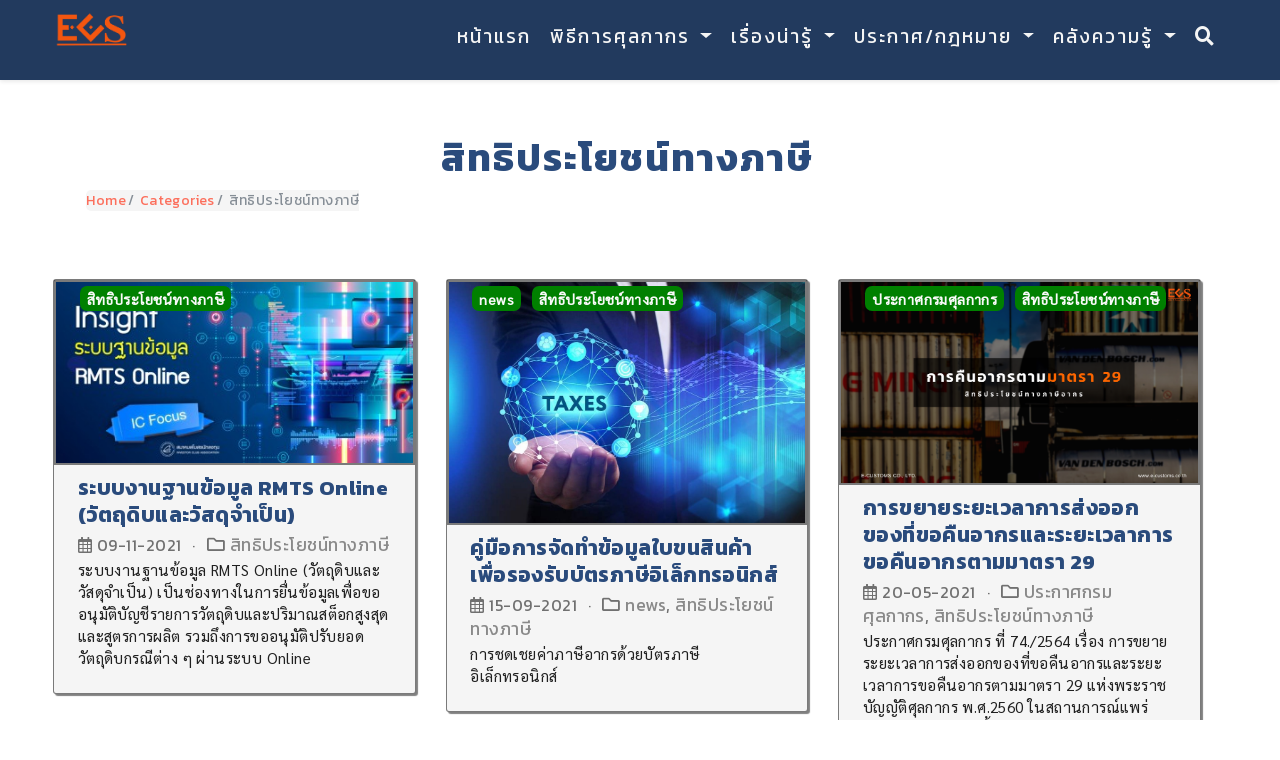

--- FILE ---
content_type: text/html; charset=utf-8
request_url: https://ecs-support.github.io/categories/%E0%B8%AA%E0%B8%97%E0%B8%98%E0%B8%9B%E0%B8%A3%E0%B8%B0%E0%B9%82%E0%B8%A2%E0%B8%8A%E0%B8%99%E0%B8%97%E0%B8%B2%E0%B8%87%E0%B8%A0%E0%B8%B2%E0%B8%A9/
body_size: 6670
content:
<!DOCTYPE html>

<html lang= "en-us">

<head>

  <meta charset="utf-8">
  <meta name="viewport" content="width=device-width, initial-scale=1">
  <meta http-equiv="X-UA-Compatible" content="IE=edge">
  <meta name="generator" content="Source Themes Academia 4.3.1">
  <meta name="theme-name" content="academia-hugo"/>

  

  
  
  
  
  
    
    
    
  
  

  <meta name="author" content="Administrator">

  
  
  
    
  
  <meta name="description" content="Support Department">

  
  <link rel="alternate" hreflang="en-us" href="/categories/%E0%B8%AA%E0%B8%97%E0%B8%98%E0%B8%9B%E0%B8%A3%E0%B8%B0%E0%B9%82%E0%B8%A2%E0%B8%8A%E0%B8%99%E0%B8%97%E0%B8%B2%E0%B8%87%E0%B8%A0%E0%B8%B2%E0%B8%A9/">

  


  

  
  
  
  <meta name="theme-color" content="#fc6f5c">
  

  
  
  
  
    
    <link rel="stylesheet" href="https://cdnjs.cloudflare.com/ajax/libs/academicons/1.8.6/css/academicons.min.css" integrity="sha256-uFVgMKfistnJAfoCUQigIl+JfUaP47GrRKjf6CTPVmw=" crossorigin="anonymous">
    <link rel="stylesheet" href="https://use.fontawesome.com/releases/v5.6.0/css/all.css" integrity="sha384-aOkxzJ5uQz7WBObEZcHvV5JvRW3TUc2rNPA7pe3AwnsUohiw1Vj2Rgx2KSOkF5+h" crossorigin="anonymous">
    <link rel="stylesheet" href="https://cdnjs.cloudflare.com/ajax/libs/fancybox/3.2.5/jquery.fancybox.min.css" integrity="sha256-ygkqlh3CYSUri3LhQxzdcm0n1EQvH2Y+U5S2idbLtxs=" crossorigin="anonymous">

    
    
    
      
    
    
      
      
        <link rel="stylesheet" href="https://cdnjs.cloudflare.com/ajax/libs/highlight.js/9.15.6/styles/github.min.css" crossorigin="anonymous" title="hl-light">
        <link rel="stylesheet" href="https://cdnjs.cloudflare.com/ajax/libs/highlight.js/9.15.6/styles/github.min.css" crossorigin="anonymous" title="hl-dark" disabled>
      
    

    

    

  

  
  
  <link rel="stylesheet" href="https://fonts.googleapis.com/css?family=Kanit:400,700|Sarabun|Roboto+Mono&display=swap">
  

  
  
  
  <link rel="stylesheet" href="/css/academia.min.8b37355f6dfbc02f2ab8f304bd23ce43.css">

  
    
    
    
    
      
    
    
    
    <link rel="stylesheet" href="/css/academia.d43fedc868a912145b883c934b3f0a69.css">
  

  
  
  
  

  
  <link rel="alternate" href="/categories/%E0%B8%AA%E0%B8%97%E0%B8%98%E0%B8%9B%E0%B8%A3%E0%B8%B0%E0%B9%82%E0%B8%A2%E0%B8%8A%E0%B8%99%E0%B8%97%E0%B8%B2%E0%B8%87%E0%B8%A0%E0%B8%B2%E0%B8%A9/index.xml" type="application/rss+xml" title="ECS">
  <link rel="feed" href="/categories/%E0%B8%AA%E0%B8%97%E0%B8%98%E0%B8%9B%E0%B8%A3%E0%B8%B0%E0%B9%82%E0%B8%A2%E0%B8%8A%E0%B8%99%E0%B8%97%E0%B8%B2%E0%B8%87%E0%B8%A0%E0%B8%B2%E0%B8%A9/index.xml" type="application/rss+xml" title="ECS">
  

  <link rel="manifest" href="/site.webmanifest">
  <link rel="icon" type="image/png" href="/img/icon.png">
  <link rel="apple-touch-icon" type="image/png" href="/img/icon-192.png">

  <link rel="canonical" href="/categories/%E0%B8%AA%E0%B8%97%E0%B8%98%E0%B8%9B%E0%B8%A3%E0%B8%B0%E0%B9%82%E0%B8%A2%E0%B8%8A%E0%B8%99%E0%B8%97%E0%B8%B2%E0%B8%87%E0%B8%A0%E0%B8%B2%E0%B8%A9/">

  


  

  
  
  
  
    
    
  
  <meta property="twitter:card" content="summary">
  
  <meta property="og:site_name" content="ECS">
  <meta property="og:url" content="/categories/%E0%B8%AA%E0%B8%97%E0%B8%98%E0%B8%9B%E0%B8%A3%E0%B8%B0%E0%B9%82%E0%B8%A2%E0%B8%8A%E0%B8%99%E0%B8%97%E0%B8%B2%E0%B8%87%E0%B8%A0%E0%B8%B2%E0%B8%A9/">
  <meta property="og:title" content="สิทธิประโยชน์ทางภาษี | ECS">
  <meta property="og:description" content="Support Department"><meta property="og:image" content="/img/icon-192.png">
  <meta property="twitter:image" content="/img/icon-192.png"><meta property="og:locale" content="en-us">
  
  <meta property="og:updated_time" content="2022-03-10T00:00:00&#43;00:00">
  

  

  


  





  <title>สิทธิประโยชน์ทางภาษี | ECS</title>

</head>


<body id="top" data-spy="scroll" data-target="TableOfContents" data-offset="71" >

  <aside class="search-results" id="search">
  <div class="container">
    <section class="search-header">

      <div class="row no-gutters justify-content-between mb-3">
        <div class="col-6">
          <h1>Search</h1>
        </div>
        <div class="col-6 col-search-close">
          <a class="js-search" href="#"><i class="fas fa-times-circle text-muted" aria-hidden="true"></i></a>
        </div>
      </div>

      <div id="search-box">
        
        <input name="q" id="search-query" placeholder="Search..." autocapitalize="off"
        autocomplete="off" autocorrect="off" role="textbox" spellcheck="false" type="search">
        
      </div>

    </section>
    <section class="section-search-results">

      <div id="search-hits">
        
      </div>

    </section>
  </div>
</aside>


  
<nav class="navbar navbar-light fixed-top navbar-expand-lg py-0" id="navbar-main">
  <div class="container">

    
      <a class="navbar-brand" href= "/" ><img class="logo-brand" src="/img/logo.png" alt= "ECS"></a>
      
      <button type="button" class="navbar-toggler" data-toggle="collapse" data-target="#navbar" aria-controls="navbar" aria-expanded="false" aria-label="Toggle navigation"><span><i class="fas fa-bars"></i></span>
      </button>
      

    
    <div class="collapse navbar-collapse" id="navbar">
      
      
      <ul class="navbar-nav ml-auto">
        

        

        
        
        
          
        

        
        
        
        
        
        
          
          
          
            
          
          
        

        <li class="nav-item">
          <a class="nav-link " href="/#hero"><span>หน้าแรก</span></a>
        </li>

        
        

        
        <li class="nav-item dropdown">
          <a href="#" class="nav-link dropdown-toggle" data-toggle="dropdown" aria-haspopup="true"><span>พิธีการศุลกากร</span><span class="caret"></span>
          </a>
          <ul class="dropdown-menu">
            
            <li class="dropdown-item my-0 py-0 mx-0 px-0">
              <a href="/pages/import/"><span>การนำเข้าสินค้า</span></a>
            </li>
            
            <li class="dropdown-item my-0 py-0 mx-0 px-0">
              <a href="/pages/export/"><span>การส่งออกสินค้า</span></a>
            </li>
            
            <li class="dropdown-item my-0 py-0 mx-0 px-0">
              <a href="/pages/transit/"><span>สินค้าถ่ายลำ/ผ่านแดน</span></a>
            </li>
            
            <li class="dropdown-item my-0 py-0 mx-0 px-0">
              <a href="/pages/tax-inc/"><span>สิทธิประโยชน์ทางภาษี</span></a>
            </li>
            
            <li class="dropdown-item my-0 py-0 mx-0 px-0">
              <a href="/pages/fta/"><span>สิทธิพิเศษทางการค้า</span></a>
            </li>
            
            <li class="dropdown-item my-0 py-0 mx-0 px-0">
              <a href="/pages/ata-carnet/"><span>A.T.A. CARNET</span></a>
            </li>
            
            <li class="dropdown-item my-0 py-0 mx-0 px-0">
              <a href="/pages/clearance/"><span>การปฏิบัติพิธีการศุลกากร</span></a>
            </li>
            
          </ul>
        </li>

        
        

        
        <li class="nav-item dropdown">
          <a href="#" class="nav-link dropdown-toggle" data-toggle="dropdown" aria-haspopup="true"><span>เรื่องน่ารู้</span><span class="caret"></span>
          </a>
          <ul class="dropdown-menu">
            
            <li class="dropdown-item my-0 py-0 mx-0 px-0">
              <a href="/pages/restricted/"><span>ของควบคุมการนำเข้า-ส่งออก</span></a>
            </li>
            
            <li class="dropdown-item my-0 py-0 mx-0 px-0">
              <a href="/pages/tariff/"><span>พิกัดศุลกากร</span></a>
            </li>
            
            <li class="dropdown-item my-0 py-0 mx-0 px-0">
              <a href="/pages/price/"><span>ราคาศุลกากร</span></a>
            </li>
            
            <li class="dropdown-item my-0 py-0 mx-0 px-0">
              <a href="/pages/customs/"><span>กรมศุลกากร</span></a>
            </li>
            
            <li class="dropdown-item my-0 py-0 mx-0 px-0">
              <a href="/pages/company/"><span>ผู้ประกอบการ</span></a>
            </li>
            
            <li class="dropdown-item my-0 py-0 mx-0 px-0">
              <a href="/post/news/"><span>ข่าวสาร</span></a>
            </li>
            
            <li class="dropdown-item my-0 py-0 mx-0 px-0">
              <a href="https://ecs-support.github.io/KM/reference/"><span>Reference data</span></a>
            </li>
            
          </ul>
        </li>

        
        

        
        <li class="nav-item dropdown">
          <a href="#" class="nav-link dropdown-toggle" data-toggle="dropdown" aria-haspopup="true"><span>ประกาศ/กฎหมาย</span><span class="caret"></span>
          </a>
          <ul class="dropdown-menu">
            
            <li class="dropdown-item my-0 py-0 mx-0 px-0">
              <a href="/post/law/customs/"><span>ประกาศกรมศุลกากร</span></a>
            </li>
            
            <li class="dropdown-item my-0 py-0 mx-0 px-0">
              <a href="/post/law/ministry/"><span>ประกาศกระทรวง</span></a>
            </li>
            
            <li class="dropdown-item my-0 py-0 mx-0 px-0">
              <a href="/post/law/oga/"><span>ประกาศหน่วยงานอื่น ๆ</span></a>
            </li>
            
          </ul>
        </li>

        
        

        
        <li class="nav-item dropdown">
          <a href="#" class="nav-link dropdown-toggle" data-toggle="dropdown" aria-haspopup="true"><span>คลังความรู้</span><span class="caret"></span>
          </a>
          <ul class="dropdown-menu">
            
            <li class="dropdown-item my-0 py-0 mx-0 px-0">
              <a href="/faq/"><span>FAQ</span></a>
            </li>
            
            <li class="dropdown-item my-0 py-0 mx-0 px-0">
              <a href="/pages/knowledge/iso/"><span>ISO 27001</span></a>
            </li>
            
            <li class="dropdown-item my-0 py-0 mx-0 px-0">
              <a href="/post/knowledge/"><span>บทความน่ารู้</span></a>
            </li>
            
            <li class="dropdown-item my-0 py-0 mx-0 px-0">
              <a href="/pages/docs/section/"><span>เอกสารเผยแพร่</span></a>
            </li>
            
          </ul>
        </li>

        
        

      

        

        
        <li class="nav-item">
          <a class="nav-link js-search" href="#"><i class="fas fa-search" aria-hidden="true"></i></a>
        </li>
        

  

        

        

      </ul>
    </div>
  </div>
</nav>


  <div class="universal-wrapper split-section">
  <div class="row">
    <div class="col-12 section-heading text-center">

  












    

    
    
    
    
    
    <div class="universal-wrapper py-3">
      <h1 itemprop="name">สิทธิประโยชน์ทางภาษี</h1>

       

   
          

         
       
      
      
<nav class="d-none d-md-flex" aria-label="breadcrumb">
    <ol class="breadcrumb">
        
  
  

  <li class="breadcrumb-item">
    <a href="/">
      
        Home
      
    </a>
  </li>


  <li class="breadcrumb-item">
    <a href="/categories/">
      
        Categories
      
    </a>
  </li>


        <li class="breadcrumb-item active" aria-current="page">
            สิทธิประโยชน์ทางภาษี
        </li>
    </ol>
</nav>


    </div>
  </div>
</div>
  <div class="col-12">
    <div class="row justify-content-center">

      

      
      
    
      <div class="col-lg-4 col-md-6 mb-4 justify-content-center">
        















<div class="card-simple" itemscope itemtype="http://schema.org/BlogPosting">
  <div class="head-images">
    
    
    
    
    <a href="/post/knowledge/boi_rmtsonline_2020/">
      <img src="/post/knowledge/boi_rmtsonline_2020/featured_hudcd7eccb6546e26a00a95c468777aebd_80404_1000x750_fit_q90_lanczos.jpg" class="article-pages img-fluid" itemprop="image" alt="">
    </a>
    

    <div class="badge top-left">
      

      <a class="tag tag-green" href="/categories/%E0%B8%AA%E0%B8%97%E0%B8%98%E0%B8%9B%E0%B8%A3%E0%B8%B0%E0%B9%82%E0%B8%A2%E0%B8%8A%E0%B8%99%E0%B8%97%E0%B8%B2%E0%B8%87%E0%B8%A0%E0%B8%B2%E0%B8%A9">สิทธิประโยชน์ทางภาษี</a>
      
    </div>
  </div>
  <div class="card-body">
    <h3 class="article-title mb-1 mt-0" itemprop="name">
      <a href="/post/knowledge/boi_rmtsonline_2020/" itemprop="url">ระบบงานฐานข้อมูล RMTS Online (วัตถุดิบและวัสดุจำเป็น)</a>
    </h3>
    
    




<meta content="2021-11-09 00:00:00 &#43;0000 UTC" itemprop="startDate">

<div class="article-metadata">

  
  
  
  
  <div>
   
  </div>
  
  

  
  <span class="article-date">
     <i class="far fa-calendar-alt"></i>
    
   
      
    
    <time>09-11-2021</time>
  </span>
  

  

  

  
  

  
  
  <span class="middot-divider"></span>
  <span class="article-categories">
    <i class="far fa-folder"></i>
    <a href="">สิทธิประโยชน์ทางภาษี</a></span>
  

  



</div>

    
    
    <div class="article-style" itemprop="articleBody">
      ระบบงานฐานข้อมูล RMTS Online (วัตถุดิบและวัสดุจำเป็น) เป็นช่องทางในการยื่นข้อมูลเพื่อขออนุมัติบัญชีรายการวัตถุดิบและปริมาณสต็อกสูงสุด และสูตรการผลิต รวมถึงการขออนุมัติปรับยอดวัตถุดิบกรณีต่าง ๆ ผ่านระบบ Online
    </div>
    







  </div>
</div>
      </div>
     
      
    
      <div class="col-lg-4 col-md-6 mb-4 justify-content-center">
        















<div class="card-simple" itemscope itemtype="http://schema.org/BlogPosting">
  <div class="head-images">
    
    
    
    
    <a href="/post/news/2021/09-16/">
      <img src="/post/news/2021/09-16/featured_hu15eed9395e722fd45145ece89bf9f252_67925_1000x750_fit_q90_lanczos.jpg" class="article-pages img-fluid" itemprop="image" alt="">
    </a>
    

    <div class="badge top-left">
      

      <a class="tag tag-green" href="/categories/news">news</a>
      

      <a class="tag tag-green" href="/categories/%E0%B8%AA%E0%B8%97%E0%B8%98%E0%B8%9B%E0%B8%A3%E0%B8%B0%E0%B9%82%E0%B8%A2%E0%B8%8A%E0%B8%99%E0%B8%97%E0%B8%B2%E0%B8%87%E0%B8%A0%E0%B8%B2%E0%B8%A9">สิทธิประโยชน์ทางภาษี</a>
      
    </div>
  </div>
  <div class="card-body">
    <h3 class="article-title mb-1 mt-0" itemprop="name">
      <a href="/post/news/2021/09-16/" itemprop="url">คู่มือการจัดทำข้อมูลใบขนสินค้า เพื่อรองรับบัตรภาษีอิเล็กทรอนิกส์</a>
    </h3>
    
    




<meta content="2021-09-15 00:00:00 &#43;0000 UTC" itemprop="startDate">

<div class="article-metadata">

  
  
  
  
  <div>
   
  </div>
  
  

  
  <span class="article-date">
     <i class="far fa-calendar-alt"></i>
    
   
      
    
    <time>15-09-2021</time>
  </span>
  

  

  

  
  

  
  
  <span class="middot-divider"></span>
  <span class="article-categories">
    <i class="far fa-folder"></i>
    <a href="/categories/news/">news</a>, <a href="">สิทธิประโยชน์ทางภาษี</a></span>
  

  



</div>

    
    
    <div class="article-style" itemprop="articleBody">
      การชดเชยค่าภาษีอากรด้วยบัตรภาษีอิเล็กทรอนิกส์
    </div>
    







  </div>
</div>
      </div>
     
      
    
      <div class="col-lg-4 col-md-6 mb-4 justify-content-center">
        















<div class="card-simple" itemscope itemtype="http://schema.org/BlogPosting">
  <div class="head-images">
    
    
    
    
    <a href="/post/law/customs/2564/2564-74/">
      <img src="/post/law/customs/2564/2564-74/featured_hud0c951b8f9c7f6889536ef19df3fd047_475279_1000x750_fit_lanczos_3.png" class="article-pages img-fluid" itemprop="image" alt="">
    </a>
    

    <div class="badge top-left">
      

      <a class="tag tag-green" href="/categories/%E0%B8%9B%E0%B8%A3%E0%B8%B0%E0%B8%81%E0%B8%B2%E0%B8%A8%E0%B8%81%E0%B8%A3%E0%B8%A1%E0%B8%A8%E0%B8%A5%E0%B8%81%E0%B8%B2%E0%B8%81%E0%B8%A3">ประกาศกรมศุลกากร</a>
      

      <a class="tag tag-green" href="/categories/%E0%B8%AA%E0%B8%97%E0%B8%98%E0%B8%9B%E0%B8%A3%E0%B8%B0%E0%B9%82%E0%B8%A2%E0%B8%8A%E0%B8%99%E0%B8%97%E0%B8%B2%E0%B8%87%E0%B8%A0%E0%B8%B2%E0%B8%A9">สิทธิประโยชน์ทางภาษี</a>
      
    </div>
  </div>
  <div class="card-body">
    <h3 class="article-title mb-1 mt-0" itemprop="name">
      <a href="/post/law/customs/2564/2564-74/" itemprop="url">การขยายระยะเวลาการส่งออกของที่ขอคืนอากรและระยะเวลาการขอคืนอากรตามมาตรา 29</a>
    </h3>
    
    




<meta content="2021-05-20 00:00:00 &#43;0000 UTC" itemprop="startDate">

<div class="article-metadata">

  
  
  
  
  <div>
   
  </div>
  
  

  
  <span class="article-date">
     <i class="far fa-calendar-alt"></i>
    
   
      
    
    <time>20-05-2021</time>
  </span>
  

  

  

  
  

  
  
  <span class="middot-divider"></span>
  <span class="article-categories">
    <i class="far fa-folder"></i>
    <a href="">ประกาศกรมศุลกากร</a>, <a href="">สิทธิประโยชน์ทางภาษี</a></span>
  

  



</div>

    
    
    <div class="article-style" itemprop="articleBody">
      ประกาศกรมศุลกากร ที่ 74./2564 เรื่อง การขยายระยะเวลาการส่งออกของที่ขอคืนอากรและระยะเวลาการขอคืนอากรตามมาตรา 29 แห่งพระราชบัญญัติศุลกากร พ.ศ.2560 ในสถานการณ์แพร่ระบาดของโรคติดเชื้อไวรัสโคโรนา 2019 (โควิด-19)
    </div>
    







  </div>
</div>
      </div>
     
      
    
      <div class="col-lg-4 col-md-6 mb-4 justify-content-center">
        















<div class="card-simple" itemscope itemtype="http://schema.org/BlogPosting">
  <div class="head-images">
    
    
    
    
    <a href="/post/law/customs/2564/2564-59/">
      <img src="/post/law/customs/2564/2564-59/featured_hu11c37abc50d800c1259d03d8b7c94c33_85696_1000x750_fit_lanczos_3.png" class="article-pages img-fluid" itemprop="image" alt="">
    </a>
    

    <div class="badge top-left">
      

      <a class="tag tag-green" href="/categories/%E0%B8%9B%E0%B8%A3%E0%B8%B0%E0%B8%81%E0%B8%B2%E0%B8%A8%E0%B8%81%E0%B8%A3%E0%B8%A1%E0%B8%A8%E0%B8%A5%E0%B8%81%E0%B8%B2%E0%B8%81%E0%B8%A3">ประกาศกรมศุลกากร</a>
      

      <a class="tag tag-green" href="/categories/%E0%B8%AA%E0%B8%97%E0%B8%98%E0%B8%9B%E0%B8%A3%E0%B8%B0%E0%B9%82%E0%B8%A2%E0%B8%8A%E0%B8%99%E0%B8%97%E0%B8%B2%E0%B8%87%E0%B8%A0%E0%B8%B2%E0%B8%A9">สิทธิประโยชน์ทางภาษี</a>
      
    </div>
  </div>
  <div class="card-body">
    <h3 class="article-title mb-1 mt-0" itemprop="name">
      <a href="/post/law/customs/2564/2564-59/" itemprop="url">แก้ไขเพิ่มเติมประกาศกรมศุลกากรที่ 114/.2561 (ของที่ห้ามนำเข้าไปเขตปลอดอากร)</a>
    </h3>
    
    




<meta content="2021-04-02 00:00:00 &#43;0000 UTC" itemprop="startDate">

<div class="article-metadata">

  
  
  
  
  <div>
   
  </div>
  
  

  
  <span class="article-date">
     <i class="far fa-calendar-alt"></i>
    
   
      
    
    <time>02-04-2021</time>
  </span>
  

  

  

  
  

  
  
  <span class="middot-divider"></span>
  <span class="article-categories">
    <i class="far fa-folder"></i>
    <a href="">ประกาศกรมศุลกากร</a>, <a href="">สิทธิประโยชน์ทางภาษี</a></span>
  

  



</div>

    
    
    <div class="article-style" itemprop="articleBody">
      ประกาศกรมศุลกากรที่ 59/.2564 เรื่อง แก้ไขเพิ่มเติมประกาศกรมศุลกากรที่ 114/.2561 (ของที่ห้ามนำเข้าไปเขตปลอดอากร)
    </div>
    







  </div>
</div>
      </div>
     
      
    
      <div class="col-lg-4 col-md-6 mb-4 justify-content-center">
        















<div class="card-simple" itemscope itemtype="http://schema.org/BlogPosting">
  <div class="head-images">
    
    
    
    
    <a href="/post/knowledge/2021/03-15/">
      <img src="/post/knowledge/2021/03-15/featured_hu74e1f7f861a38e2a06bc61ac16b23400_117073_1000x750_fit_q90_lanczos.jpg" class="article-pages img-fluid" itemprop="image" alt="">
    </a>
    

    <div class="badge top-left">
      

      <a class="tag tag-green" href="/categories/%E0%B8%9A%E0%B8%97%E0%B8%84%E0%B8%A7%E0%B8%B2%E0%B8%A1%E0%B8%97%E0%B8%B2%E0%B8%87%E0%B8%A7%E0%B8%8A%E0%B8%B2%E0%B8%81%E0%B8%B2%E0%B8%A3">บทความทางวิชาการ</a>
      

      <a class="tag tag-green" href="/categories/knowledge">Knowledge</a>
      

      <a class="tag tag-green" href="/categories/%E0%B8%AA%E0%B8%97%E0%B8%98%E0%B8%9E%E0%B9%80%E0%B8%A8%E0%B8%A9%E0%B8%97%E0%B8%B2%E0%B8%87%E0%B8%81%E0%B8%B2%E0%B8%A3%E0%B8%84%E0%B8%B2">สิทธิพิเศษทางการค้า</a>
      

      <a class="tag tag-green" href="/categories/%E0%B8%AA%E0%B8%97%E0%B8%98%E0%B8%9B%E0%B8%A3%E0%B8%B0%E0%B9%82%E0%B8%A2%E0%B8%8A%E0%B8%99%E0%B8%97%E0%B8%B2%E0%B8%87%E0%B8%A0%E0%B8%B2%E0%B8%A9">สิทธิประโยชน์ทางภาษี</a>
      
    </div>
  </div>
  <div class="card-body">
    <h3 class="article-title mb-1 mt-0" itemprop="name">
      <a href="/post/knowledge/2021/03-15/" itemprop="url">เขตปลอดอากรกิจการพาณิชย์อิเล็กทรอนิกส์ ภายในเขตส่งเสริมเศรษฐกิจพิเศษในพื้นที่เขตพัฒนาพิเศษภาคตะวันออก</a>
    </h3>
    
    




<meta content="2021-03-15 00:00:00 &#43;0000 UTC" itemprop="startDate">

<div class="article-metadata">

  
  
  
  
  <div>
   
  </div>
  
  

  
  <span class="article-date">
     <i class="far fa-calendar-alt"></i>
    
   
      
    
    <time>15-03-2021</time>
  </span>
  

  

  

  
  

  
  
  <span class="middot-divider"></span>
  <span class="article-categories">
    <i class="far fa-folder"></i>
    <a href="">บทความทางวิชาการ</a>, <a href="/categories/knowledge/">Knowledge</a>, <a href="">สิทธิพิเศษทางการค้า</a>, <a href="">สิทธิประโยชน์ทางภาษี</a></span>
  

  



</div>

    
    
    <div class="article-style" itemprop="articleBody">
      บทความทางวิชาการ - เขตปลอดอากรกิจการพาณิชย์อิเล็กทรอนิกส์ ภายในเขตส่งเสริมเศรษฐกิจพิเศษในพื้นที่เขตพัฒนาพิเศษภาคตะวันออก
    </div>
    







  </div>
</div>
      </div>
     
      
    
      <div class="col-lg-4 col-md-6 mb-4 justify-content-center">
        















<div class="card-simple" itemscope itemtype="http://schema.org/BlogPosting">
  <div class="head-images">
    
    
    
    
    <a href="/post/knowledge/subsidies_03_2021/">
      <img src="/post/knowledge/subsidies_03_2021/featured_hu2e0cc97e8209ae0a500c40dc3092d0a5_74110_1000x750_fit_q90_lanczos.jpg" class="article-pages img-fluid" itemprop="image" alt="">
    </a>
    

    <div class="badge top-left">
      

      <a class="tag tag-green" href="/categories/%E0%B8%9A%E0%B8%97%E0%B8%84%E0%B8%A7%E0%B8%B2%E0%B8%A1%E0%B8%97%E0%B8%B2%E0%B8%87%E0%B8%A7%E0%B8%8A%E0%B8%B2%E0%B8%81%E0%B8%B2%E0%B8%A3">บทความทางวิชาการ</a>
      

      <a class="tag tag-green" href="/categories/knowledge">Knowledge</a>
      

      <a class="tag tag-green" href="/categories/%E0%B8%AA%E0%B8%97%E0%B8%98%E0%B8%9B%E0%B8%A3%E0%B8%B0%E0%B9%82%E0%B8%A2%E0%B8%8A%E0%B8%99%E0%B8%97%E0%B8%B2%E0%B8%87%E0%B8%A0%E0%B8%B2%E0%B8%A9">สิทธิประโยชน์ทางภาษี</a>
      
    </div>
  </div>
  <div class="card-body">
    <h3 class="article-title mb-1 mt-0" itemprop="name">
      <a href="/post/knowledge/subsidies_03_2021/" itemprop="url">การคืนอากรตามมาตรา 29 แห่ง พ.ร.บ.ศุลกากร พ.ศ. 2560 กับการอุดหนุน</a>
    </h3>
    
    




<meta content="2021-03-08 08:10:00 &#43;0000 UTC" itemprop="startDate">

<div class="article-metadata">

  
  
  
  
  <div>
   
  </div>
  
  

  
  <span class="article-date">
     <i class="far fa-calendar-alt"></i>
    
   
      
    
    <time>08-03-2021</time>
  </span>
  

  

  

  
  

  
  
  <span class="middot-divider"></span>
  <span class="article-categories">
    <i class="far fa-folder"></i>
    <a href="">บทความทางวิชาการ</a>, <a href="/categories/knowledge/">Knowledge</a>, <a href="">สิทธิประโยชน์ทางภาษี</a></span>
  

  



</div>

    
    
    <div class="article-style" itemprop="articleBody">
      บทความทางวิชาการ - การคืนอากรตามมาตรา 29 แห่ง พ.ร.บ.ศุลกากร พ.ศ. 2560 กับการอุดหนุน
    </div>
    







  </div>
</div>
      </div>
     
      
    
      <div class="col-lg-4 col-md-6 mb-4 justify-content-center">
        















<div class="card-simple" itemscope itemtype="http://schema.org/BlogPosting">
  <div class="head-images">
    
    
    
    
    <a href="/post/law/customs/2564/2564-16/">
      <img src="/post/law/customs/2564/2564-16/featured_hue0b5fa9bba93f6653342d14fac119fe7_525058_1000x750_fit_lanczos_3.png" class="article-pages img-fluid" itemprop="image" alt="">
    </a>
    

    <div class="badge top-left">
      

      <a class="tag tag-green" href="/categories/%E0%B8%AA%E0%B8%97%E0%B8%98%E0%B8%9B%E0%B8%A3%E0%B8%B0%E0%B9%82%E0%B8%A2%E0%B8%8A%E0%B8%99%E0%B8%97%E0%B8%B2%E0%B8%87%E0%B8%A0%E0%B8%B2%E0%B8%A9">สิทธิประโยชน์ทางภาษี</a>
      

      <a class="tag tag-green" href="/categories/%E0%B8%9B%E0%B8%A3%E0%B8%B0%E0%B8%81%E0%B8%B2%E0%B8%A8%E0%B8%81%E0%B8%A3%E0%B8%A1%E0%B8%A8%E0%B8%A5%E0%B8%81%E0%B8%B2%E0%B8%81%E0%B8%A3">ประกาศกรมศุลกากร</a>
      
    </div>
  </div>
  <div class="card-body">
    <h3 class="article-title mb-1 mt-0" itemprop="name">
      <a href="/post/law/customs/2564/2564-16/" itemprop="url">คู่มือการดำเนินธุรกรรมทางอิเล็กทรอนิกส์สำหรับการชดเชยค่าภาษีอากรด้วยบัตรภาษีอิเล็กทรอนิกส์</a>
    </h3>
    
    




<meta content="2021-01-25 03:00:00 &#43;0000 UTC" itemprop="startDate">

<div class="article-metadata">

  
  
  
  
  <div>
   
  </div>
  
  

  
  <span class="article-date">
     <i class="far fa-calendar-alt"></i>
    
   
      
    
    <time>25-01-2021</time>
  </span>
  

  

  

  
  

  
  
  <span class="middot-divider"></span>
  <span class="article-categories">
    <i class="far fa-folder"></i>
    <a href="">สิทธิประโยชน์ทางภาษี</a>, <a href="">ประกาศกรมศุลกากร</a></span>
  

  



</div>

    
    
    <div class="article-style" itemprop="articleBody">
      ประกาศกรมศุลกากรที่ 16/.2564 เรื่อง คู่มือการดำเนินธุรกรรมทางอิเล็กทรอนิกส์สำหรับการชดเชยค่าภาษีอากรด้วยบัตรภาษีอิเล็กทรอนิกส์ (Digital Tax Compensation)
    </div>
    







  </div>
</div>
      </div>
     
      
    
      <div class="col-lg-4 col-md-6 mb-4 justify-content-center">
        















<div class="card-simple" itemscope itemtype="http://schema.org/BlogPosting">
  <div class="head-images">
    
    
    
    
    <a href="/post/law/customs/2563/2563-126/">
      <img src="/post/law/customs/2563/2563-126/featured_hu4c7085a60db64a95e269c1a06d3d7685_55679_1000x750_fit_lanczos_3.png" class="article-pages img-fluid" itemprop="image" alt="">
    </a>
    

    <div class="badge top-left">
      

      <a class="tag tag-green" href="/categories/%E0%B8%9B%E0%B8%A3%E0%B8%B0%E0%B8%81%E0%B8%B2%E0%B8%A8%E0%B8%81%E0%B8%A3%E0%B8%A1%E0%B8%A8%E0%B8%A5%E0%B8%81%E0%B8%B2%E0%B8%81%E0%B8%A3">ประกาศกรมศุลกากร</a>
      

      <a class="tag tag-green" href="/categories/%E0%B8%AA%E0%B8%97%E0%B8%98%E0%B8%9B%E0%B8%A3%E0%B8%B0%E0%B9%82%E0%B8%A2%E0%B8%8A%E0%B8%99%E0%B8%97%E0%B8%B2%E0%B8%87%E0%B8%A0%E0%B8%B2%E0%B8%A9">สิทธิประโยชน์ทางภาษี</a>
      
    </div>
  </div>
  <div class="card-body">
    <h3 class="article-title mb-1 mt-0" itemprop="name">
      <a href="/post/law/customs/2563/2563-126/" itemprop="url">หลักเกณฑ์ วิธีการ และเงื่อนไขการปฏิบัติพิธีการศุลกากรในการคืนอากรตามมาตรา 29 (e-Drawback)</a>
    </h3>
    
    




<meta content="2020-07-31 00:00:00 &#43;0000 UTC" itemprop="startDate">

<div class="article-metadata">

  
  
  
  
  <div>
   
  </div>
  
  

  
  <span class="article-date">
     <i class="far fa-calendar-alt"></i>
    
   
      
    
    <time>31-07-2020</time>
  </span>
  

  

  

  
  

  
  
  <span class="middot-divider"></span>
  <span class="article-categories">
    <i class="far fa-folder"></i>
    <a href="">ประกาศกรมศุลกากร</a>, <a href="">สิทธิประโยชน์ทางภาษี</a></span>
  

  



</div>

    
    
    <div class="article-style" itemprop="articleBody">
      ประกาศกรมศุลกากรที่ 126/2563 เรื่อง หลักเกณฑ์ วิธีการ และเงื่อนไขการปฏิบัติพิธีการศุลกากรในการคืนอากรตามมาตรา 29 แห่งพระราชบัญญัติศุลกากร พ.ศ. 2560 ด้วยระบบอิเล็กทรอนิกส์ (e-Drawback)
    </div>
    







  </div>
</div>
      </div>
     
      
    
      <div class="col-lg-4 col-md-6 mb-4 justify-content-center">
        















<div class="card-simple" itemscope itemtype="http://schema.org/BlogPosting">
  <div class="head-images">
    
    
    
    
    <a href="/post/knowledge/e-drawback_present/">
      <img src="/post/knowledge/e-drawback_present/featured_hu81e59708df2c974de63a7cef743ccde9_41037_1000x750_fit_lanczos_3.png" class="article-pages img-fluid" itemprop="image" alt="">
    </a>
    

    <div class="badge top-left">
      

      <a class="tag tag-green" href="/categories/%E0%B8%AA%E0%B8%97%E0%B8%98%E0%B8%9B%E0%B8%A3%E0%B8%B0%E0%B9%82%E0%B8%A2%E0%B8%8A%E0%B8%99%E0%B8%97%E0%B8%B2%E0%B8%87%E0%B8%A0%E0%B8%B2%E0%B8%A9">สิทธิประโยชน์ทางภาษี</a>
      
    </div>
  </div>
  <div class="card-body">
    <h3 class="article-title mb-1 mt-0" itemprop="name">
      <a href="/post/knowledge/e-drawback_present/" itemprop="url">ระบบอิเล็กทรอนิกส์ในการคืนอากรเพื่อการส่งออกตามมาตรา 29  (e-Drawback)</a>
    </h3>
    
    




<meta content="2019-10-25 00:00:00 &#43;0000 UTC" itemprop="startDate">

<div class="article-metadata">

  
  
  
  
  <div>
   
  </div>
  
  

  
  <span class="article-date">
     <i class="far fa-calendar-alt"></i>
    
   
      
    
    <time>25-10-2019</time>
  </span>
  

  

  

  
  

  
  
  <span class="middot-divider"></span>
  <span class="article-categories">
    <i class="far fa-folder"></i>
    <a href="">สิทธิประโยชน์ทางภาษี</a></span>
  

  



</div>

    
    
    <div class="article-style" itemprop="articleBody">
      โครงการพัฒนาระบบอิเล็กทรอนิกส์เต็มรูปแบบในการคืนอากรเพื่อการส่งออกตามมาตรา 29 แห่งพระราชบัญญัติศุลกากร พ.ศ.2560 (e-Drawback)
    </div>
    







  </div>
</div>
      </div>
     
      

      <div class="col-lg-12 col-md-12 mb-12 justify-content-right">
      
<div class="container">
  <nav class="pagination">



<ul class="pagination justify-content-end" style="margin:20px 0" >
    
    <li class="page-item">
        <a href="/categories/%E0%B8%AA%E0%B8%97%E0%B8%98%E0%B8%9B%E0%B8%A3%E0%B8%B0%E0%B9%82%E0%B8%A2%E0%B8%8A%E0%B8%99%E0%B8%97%E0%B8%B2%E0%B8%87%E0%B8%A0%E0%B8%B2%E0%B8%A9/" class="page-link"  disabled aria-label="First"><span aria-hidden="true">&laquo;&laquo;</span></a>
    </li class="page-item">
    
    <li class="page-item">
        <a href="" class="page-link"  disabled aria-label="Previous"><span aria-hidden="true">&laquo;</span></a>
    </li>
    
    
    
    
    
    
    
        
        
    
    
    <li class="page-item"><a class="page-link is-current" href="/categories/%E0%B8%AA%E0%B8%97%E0%B8%98%E0%B8%9B%E0%B8%A3%E0%B8%B0%E0%B9%82%E0%B8%A2%E0%B8%8A%E0%B8%99%E0%B8%97%E0%B8%B2%E0%B8%87%E0%B8%A0%E0%B8%B2%E0%B8%A9/">1</a></li>
    
    
    
    
    
    
        
        
    
    
    <li class="page-item"><a class="page-link " href="/categories/%E0%B8%AA%E0%B8%97%E0%B8%98%E0%B8%9B%E0%B8%A3%E0%B8%B0%E0%B9%82%E0%B8%A2%E0%B8%8A%E0%B8%99%E0%B8%97%E0%B8%B2%E0%B8%87%E0%B8%A0%E0%B8%B2%E0%B8%A9/page/2/">2</a></li>
    
    
    <li>
    <a href="/categories/%E0%B8%AA%E0%B8%97%E0%B8%98%E0%B8%9B%E0%B8%A3%E0%B8%B0%E0%B9%82%E0%B8%A2%E0%B8%8A%E0%B8%99%E0%B8%97%E0%B8%B2%E0%B8%87%E0%B8%A0%E0%B8%B2%E0%B8%A9/page/2/" class="page-link"  aria-label="Next"><span aria-hidden="true">&raquo;</span></a>
    </li>
    
    <li class="page-item">
        <a href="/categories/%E0%B8%AA%E0%B8%97%E0%B8%98%E0%B8%9B%E0%B8%A3%E0%B8%B0%E0%B9%82%E0%B8%A2%E0%B8%8A%E0%B8%99%E0%B8%97%E0%B8%B2%E0%B8%87%E0%B8%A0%E0%B8%B2%E0%B8%A9/page/2/" class="page-link"  aria-label="Last"><span aria-hidden="true">&raquo;&raquo;</span></a>
    </li>
    
</ul>
</nav>

</div>

    </div>

    </div>

  




<script src="/js/mathjax-config.js"></script>





  <script src="https://cdnjs.cloudflare.com/ajax/libs/jquery/3.4.1/jquery.min.js" integrity="sha256-CSXorXvZcTkaix6Yvo6HppcZGetbYMGWSFlBw8HfCJo=" crossorigin="anonymous"></script>
  <script src="https://cdnjs.cloudflare.com/ajax/libs/jquery.imagesloaded/4.1.4/imagesloaded.pkgd.min.js" integrity="sha256-lqvxZrPLtfffUl2G/e7szqSvPBILGbwmsGE1MKlOi0Q=" crossorigin="anonymous"></script>
  <script src="https://cdnjs.cloudflare.com/ajax/libs/jquery.isotope/3.0.6/isotope.pkgd.min.js" integrity="sha256-CBrpuqrMhXwcLLUd5tvQ4euBHCdh7wGlDfNz8vbu/iI=" crossorigin="anonymous"></script>
  <script src="https://cdnjs.cloudflare.com/ajax/libs/fancybox/3.2.5/jquery.fancybox.min.js" integrity="sha256-X5PoE3KU5l+JcX+w09p/wHl9AzK333C4hJ2I9S5mD4M=" crossorigin="anonymous"></script>

  

  
    
    <script src="https://cdnjs.cloudflare.com/ajax/libs/highlight.js/9.15.6/highlight.min.js" integrity="sha256-aYTdUrn6Ow1DDgh5JTc3aDGnnju48y/1c8s1dgkYPQ8=" crossorigin="anonymous"></script>
    
    <script src="//cdnjs.cloudflare.com/ajax/libs/highlight.js/9.15.6/languages/python.min.js"></script>
    
  

  
  
  <script src="https://cdnjs.cloudflare.com/ajax/libs/mathjax/2.7.4/MathJax.js?config=TeX-AMS_CHTML-full" integrity="sha256-GhM+5JHb6QUzOQPXSJLEWP7R73CbkisjzK5Eyij4U9w=" crossorigin="anonymous" async></script>
  











<script>hljs.initHighlightingOnLoad();</script>




<script>
  const search_index_filename = "/index.json";
  const i18n = {
    'placeholder': "Search...",
    'results': "results found",
    'no_results': "No results found"
  };
  const content_type = {
    'post': "Posts",
    'project': "Projects",
    'publication' : "Publications",
    'talk' : "Talks"
    };
</script>







<script id="search-hit-fuse-template" type="text/x-template">
  <div class="search-hit" id="summary-{{key}}">
  <div class="search-hit-content">
    <div class="search-hit-name">
      <a href="{{relpermalink}}">{{title}}</a>
      <div class="article-metadata search-hit-type">{{type}}</div>
      <p class="search-hit-description">{{snippet}}</p>
    </div>
  </div>
  </div>
</script>




<script src="https://cdnjs.cloudflare.com/ajax/libs/fuse.js/3.2.1/fuse.min.js" integrity="sha256-VzgmKYmhsGNNN4Ph1kMW+BjoYJM2jV5i4IlFoeZA9XI=" crossorigin="anonymous"></script>
<script src="https://cdnjs.cloudflare.com/ajax/libs/mark.js/8.11.1/jquery.mark.min.js" integrity="sha256-4HLtjeVgH0eIB3aZ9mLYF6E8oU5chNdjU6p6rrXpl9U=" crossorigin="anonymous"></script>














  


  



<script src="/js/academia.min.62379b3d2587f7432afa8a31c7acad71.js"></script>









  
  <div class="container">
    <footer class="site-footer">
    <div class="container">
      <div class="row align-items-center">
        <div class="col-md-6 mb-4 mb-md-0">
          
          <p class="mb-0">
            ECS@Support©2024 &middot; 
            Powered by
            <a href="https://gethugothemes.com" target="_blank" rel="noopener">Gethugothemes</a>
          </p>
        </div>
        <div class="col-md-6">
          <ul class="list-inline network-icon text-right mb-0">
            
            
            
            
            
            
            
            
            
            
            
            
            
            <li class="list-inline-item">
              <a href="https://twitter.com/Twitter" target="_blank" rel="noopener" title="DM Me"><i class="fab fa-twitter" aria-hidden="true"></i></a>
            </li>
            
            
            
            
            
            
            
            
            
            
            <li class="list-inline-item">
              <a href="skype:echo123?call"  title="Skype Me"><i class="fab fa-skype" aria-hidden="true"></i></a>
            </li>
            
            
            
            
            
            
            
            
            
            
            
            
            <li class="list-inline-item">
              <a href="https://keybase.io/" target="_blank" rel="noopener" title="Chat on Keybase"><i class="fab fa-keybase" aria-hidden="true"></i></a>
            </li>
            
            
            
            
            
            
            
            
            
            
            
            
            <li class="list-inline-item">
              <a href="https://discourse.gohugo.io" target="_blank" rel="noopener" title="Discuss on Forum"><i class="fas fa-comments" aria-hidden="true"></i></a>
            </li>
            
          </ul>
        </div>
      </div>
    </div>
  </footer>
  </div>
  

  
<div id="modal" class="modal fade" role="dialog">
  <div class="modal-dialog">
    <div class="modal-content">
      <div class="modal-header">
        <h5 class="modal-title">Cite</h5>
        <button type="button" class="close" data-dismiss="modal" aria-label="Close">
          <span aria-hidden="true">&times;</span>
        </button>
      </div>
      <div class="modal-body">
        <pre><code class="tex hljs"></code></pre>
      </div>
      <div class="modal-footer">
        <a class="btn btn-outline-primary my-1 js-copy-cite" href="#" target="_blank">
          <i class="fas fa-copy"></i> Copy
        </a>
        <a class="btn btn-outline-primary my-1 js-download-cite" href="#" target="_blank">
          <i class="fas fa-download"></i> Download
        </a>
        <div id="modal-error"></div>
      </div>
    </div>
  </div>
</div>

</body>
</html>


--- FILE ---
content_type: text/css; charset=utf-8
request_url: https://ecs-support.github.io/css/academia.d43fedc868a912145b883c934b3f0a69.css
body_size: 1046
content:
/* Source Themes academia v4.3.1 | https://sourcethemes.com/academic/ */
.card-simple{background:#f5f5f5;width:100%;height:auto;border:1px solid rgba(0,0,0,.5);box-shadow:2px 2px 1px grey;border-radius:3px}.card-simple>h3>a{margin-top:1rem;font-size:1rem}.card-body{padding-top:.5rem}.docs-title{font-size:1.5rem;color:#202020;text-align:center}.docs-title a{color:#202020;transition:color .6s ease;font-weight:600}.card-body>h3{color:#202020}.sub-menu{display:none}#TableOfContents{padding-bottom:.8rem;padding-top:.8rem;background-color:rgba(128,128,128,8%)}#TableOfContents li{display:block;line-height:1.3rem;margin-left:.8rem;margin:20px auto}#TableOfContents li a{font-family:sarabun,sans-serif;color:#202020;font-size:1rem;font-weight:600;line-height:1.3rem;margin-left:.8rem}.title_toc{color:#202020;margin-top:1em;font-size:1.2em}#btn-toc{background-color:#f5f5f5;color:#202020;font-size:1em;font-weight:400;transition:.4s;box-shadow:5px 5px 2px grey;border:2px solid #fc6f5c;font-family:kanit,sans-serif;border-radius:1rem;text-rendering:optimizeLegibility;vertical-align:middle;padding:0 auto;margin-bottom:1rem}#btn-toc:hover{background-color:#fc6f5c;color:#f5f5f5;border:4px solid #202020;box-shadow:7px 7px 4px grey;border-radius:1rem;transition:.4s}#title_underline{margin-top:3rem}.docs-search{margin-top:2rem}#btn-side{border-radius:5px;background-color:#fff;color:rgba(0,0,0,.85);font-size:1.1em;cursor:pointer;font-weight:400;padding:18px;width:100%}.btn-sidebar{border:3px solid #fc6f5c}.collapse-side{width:100%}.article .py-5{padding-top:5px}h2{font-weight:600}ul>li::marker{font-size:120%;color:red}ul{list-style-type:disc}.article-container{margin-top:1.5rem}.header-seriex,.header-docs{margin-top:50px}.cont-docs1{padding-bottom:1em}div.inset{border-bottom:1px solid gray;margin-bottom:20px;margin-top:20px}.section-tittle h1{color:#2a4b7c}@import "https://fonts.googleapis.com/css2?family=Quicksand:wght@300..700&display=swap";*,*::before,*::after{box-sizing:border-box;padding:0;margin:0}.container_blog{display:flex;flex-wrap:wrap;justify-content:center;max-width:1200px;margin-block:2rem;gap:2rem}img{max-width:100%;display:block;object-fit:cover}.card{display:flex;flex-direction:column;width:clamp(20rem,calc(20rem + 2vw),22rem);overflow:hidden;box-shadow:0 .1rem 1rem rgba(0,0,0,.1);border-radius:12px;background:#ece9e6;background:linear-gradient(to right,#FFFFFF,#ECE9E6);padding:8px}.card__body{padding:.5rem;display:flex;flex-direction:column;gap:.5rem}.tag{align-self:flex-start;padding:.25em .5em;border-radius:.5em;font-size:.75rem}.tag+.tag{margin-left:.5em}.tag-blue{background:#013141;color:#fafafa}.tag-yellow{background:#ff0;background:linear-gradient(to bottom,#FFD194,#D1913C);color:#000}.tag-brown{background:#d1913c;background:linear-gradient(to bottom,#FFD194,#D1913C);color:#fafafa}.tag-red{background:#cb2d3e;background:linear-gradient(to bottom,#ef473a,#cb2d3e);color:#fafafa}.tag-green{background:green;color:#fafafa}.tag-gray{background:gray;color:#fafafa}.card__body h4{font-size:1.2rem;font-weight:700;place-items:center;text-transform:capitalize}.card__footer{display:flex;padding:1rem;margin-top:auto}.user{display:flex;gap:.5rem}.user__image{border-radius:50%}.user__info>small{color:#666}.div-btn{margin-top:30px;margin-bottom:30px;border-radius:25px;font-family:kanit,sans-serif}.btn{font-size:1rem;font-weight:600;font-size:16px;cursor:pointer;border-radius:1rem}.logo-brand{padding-top:5px;padding-bottom:5px;margin-top:.5rem;height:50px}article>.article>.py-5{margin-top:2rem}#navbar-main{max-height:80px}.container-pag{margin-top:5rem;display:flex;align-items:center;justify-content:center}.universal-wrapper.py-3>h1{font-size:2rem;font-weight:600}.split-section{margin-top:2rem;margin-left:1rem;margin-bottom:2rem}.breadcrumb ol{padding-left:0;color:gray}.breadcrumb li{display:inline;color:gray}.breadcrumb li:not(:last-child)::after{content:""}.head-images{position:relative;text-align:center}.top-left{position:absolute;top:8px;left:20px}.bottom-left{position:absolute;bottom:8px;left:16px}